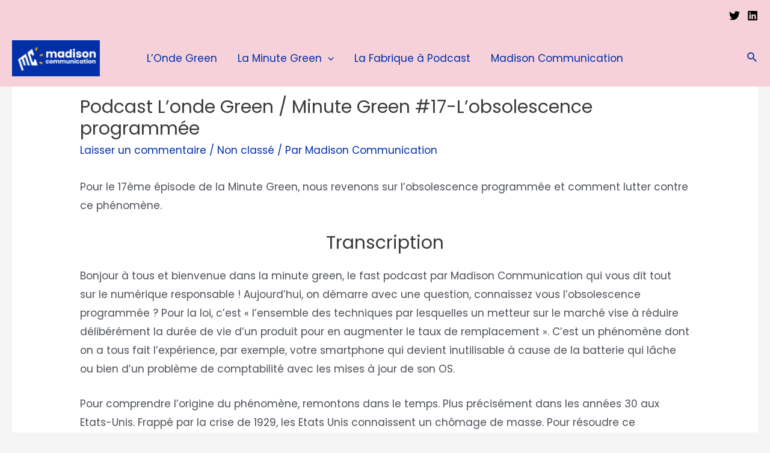

--- FILE ---
content_type: application/javascript
request_url: https://onde-green.com/wp-content/cache/wpo-minify/1642073261/assets/wpo-minify-footer-17d703b5.min.js
body_size: 99
content:
const ratio=0.3
const options={root:null,rootMargin:'0px',threshold:ratio}
const handleIntersect=function(entries,observer){entries.forEach(function(entry){if(entry.intersectionRatio>ratio){entry.target.classList.add('reveal-visible')
observer.unobserve(entry.target)}})}
const observer=new IntersectionObserver(handleIntersect,options);document.querySelectorAll('.reveal').forEach(function(r){observer.observe(r)});
